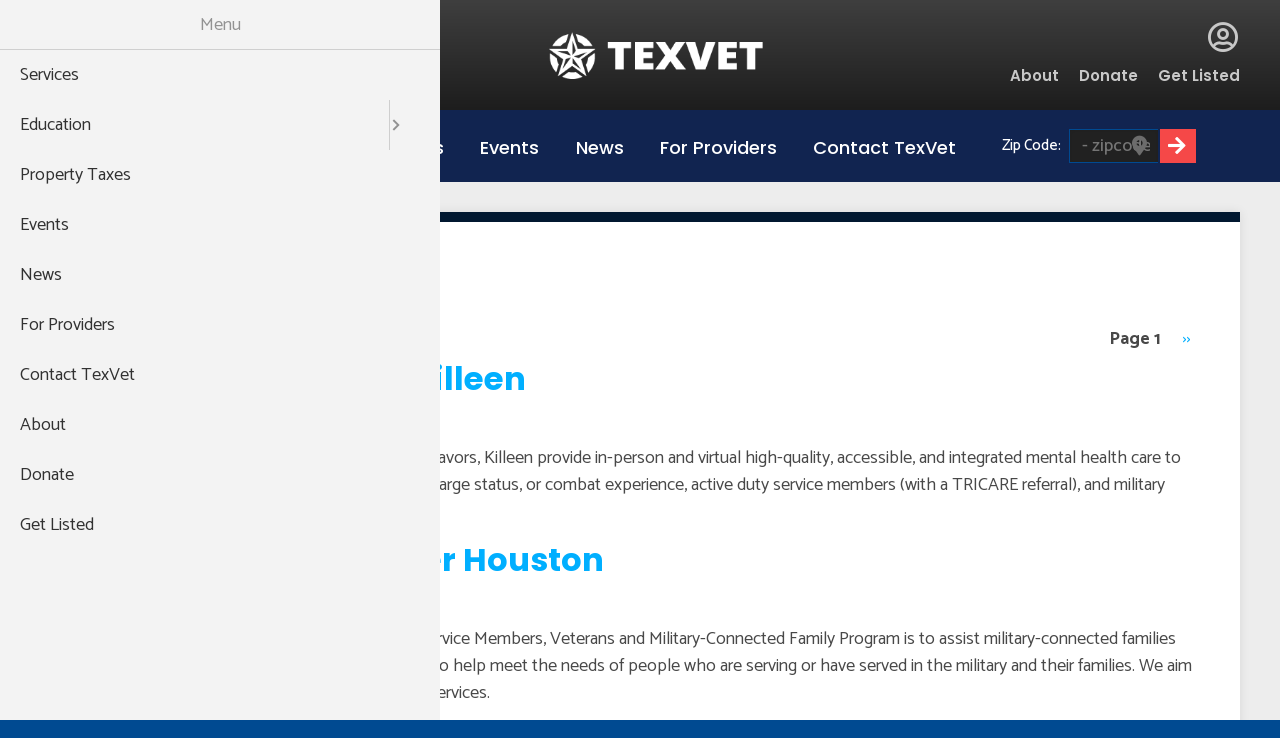

--- FILE ---
content_type: text/html; charset=UTF-8
request_url: https://texvet.org/taxonomy/term/527
body_size: 8705
content:
<!DOCTYPE html>
<html  lang="en" dir="ltr" prefix="og: https://ogp.me/ns#">
  <head>
    <script src="https://unpkg.com/leaflet@1.7.1/dist/leaflet.js" async=""></script>
    <meta charset="utf-8" />
<noscript><style>form.antibot * :not(.antibot-message) { display: none !important; }</style>
</noscript><script async src="https://www.googletagmanager.com/gtag/js?id=UA-52472546-1"></script>
<script>window.dataLayer = window.dataLayer || [];function gtag(){dataLayer.push(arguments)};gtag("js", new Date());gtag("set", "developer_id.dMDhkMT", true);gtag("config", "UA-52472546-1", {"groups":"default","linker":{"domains":["texvet.org","texvet.com"]},"page_placeholder":"PLACEHOLDER_page_path","allow_ad_personalization_signals":false});</script>
<meta property="og:image:url" content="https://texvet.org/sites/default/files/media/images/00A11D51-DE01-4623-90AE-1A7552C7E66E.png" />
<meta property="og:image:secure_url" content="https://texvet.org/sites/default/files/media/images/00A11D51-DE01-4623-90AE-1A7552C7E66E.png" />
<meta name="Generator" content="Drupal 10 (https://www.drupal.org)" />
<meta name="MobileOptimized" content="width" />
<meta name="HandheldFriendly" content="true" />
<meta name="viewport" content="width=device-width, initial-scale=1.0" />
<script>(function(){try{window.TXC_FIVE_CALLS_TOKEN="e56ea299a2f6948ac667b552";}catch(e){}})();</script>
<link rel="icon" href="/sites/default/files/txvtWhiteHorz_6.png" type="image/png" />
<link rel="alternate" type="application/rss+xml" title="Grimes" href="https://texvet.org/taxonomy/term/527/feed" />

    <title>Grimes | TexVet</title>
    <meta name="format-detection" content="telephone=no">
    <meta name="format-detection" content="date=no">
    <meta name="format-detection" content="address=no">
    <meta name="format-detection" content="email=no">
    <script type='text/javascript' src='https://platform-api.sharethis.com/js/sharethis.js#property=612943367e9cd40013e2cb00&product=sop' async='async'></script>
    <link rel="stylesheet" href="https://maxcdn.bootstrapcdn.com/font-awesome/4.5.0/css/font-awesome.min.css" media="all">
    <link href="https://fonts.googleapis.com/css?family=Open+Sans|Oswald" rel="stylesheet">    <link rel="preconnect" href="https://fonts.googleapis.com">
    <link rel="preconnect" href="https://fonts.gstatic.com" crossorigin>
    <link href="https://fonts.googleapis.com/css2?family=Catamaran:wght@100;200;300;400;500;600;700;800;900&family=Poppins:wght@100;200;300;400;500;600;700&display=swap" rel="stylesheet">
    <link rel="stylesheet" href="https://cdnjs.cloudflare.com/ajax/libs/font-awesome/6.5.1/css/all.min.css">
    <link rel="stylesheet" media="all" href="/sites/default/files/assets/css/css_W_69SDIVq6xSxNS6AV08qJwDAmmfSjcq2JoVU3f4m0M.css?delta=0&amp;language=en&amp;theme=txc_base&amp;include=[base64]" />
<link rel="stylesheet" media="all" href="https://use.fontawesome.com/releases/v5.13.1/css/all.css" />
<link rel="stylesheet" media="all" href="https://use.fontawesome.com/releases/v5.13.1/css/v4-shims.css" />
<link rel="stylesheet" media="all" href="/sites/default/files/assets/css/css_b5e9nMoI3gKhNYweLnrLIbBaHfE9XmJSIQd6Np2Np7s.css?delta=3&amp;language=en&amp;theme=txc_base&amp;include=[base64]" />
<link rel="stylesheet" media="all" href="/sites/default/files/assets/css/css_ylOGoluAVN-QcdcI6heV6QCqnbGHsIztfAMxkAkT6iw.css?delta=4&amp;language=en&amp;theme=txc_base&amp;include=[base64]" />
<link rel="stylesheet" media="all" href="https://unpkg.com/tippy.js@6/dist/tippy.css" />
<link rel="stylesheet" media="all" href="https://unpkg.com/tippy.js@6/animations/scale.css" />
<link rel="stylesheet" media="all" href="/sites/default/files/assets/css/css_GhaNx8PxqJMBgBNQb0fdqkGrXvrOC-ViPvcBkGXsniQ.css?delta=7&amp;language=en&amp;theme=txc_base&amp;include=[base64]" />
<link rel="stylesheet" media="print" href="/sites/default/files/assets/css/css_ocRjT4Vcw1_d13tYYO_mR6eJ8_mJB5mNAafxJuSeVMo.css?delta=8&amp;language=en&amp;theme=txc_base&amp;include=[base64]" />

    
  </head>
  <body class="section-taxonomy role-anonymous region_header region_nav region_content region_footer">
  <div id="page">
    <a href="#main-content" class="visually-hidden focusable skip-link">
      Skip to main content
    </a>
    
      <div class="dialog-off-canvas-main-canvas" data-off-canvas-main-canvas>
    

  

  <div class="fixed-header">
    
  <header id="header" >
    <div class="region-inner">
      <div id="block-veteranscrisisline" class="block block-block-content block-block-content8db3e419-1a78-401c-99a3-f99dd8e8886b">
  
    
      
            <div class="clearfix text-formatted field field--name-body field--type-text-with-summary field--label-hidden field__item"><p><a href="https://www.veteranscrisisline.net/">Veterans Crisis line</a></p>
<p><a href="tel:988">988</a><br><a href="https://www.veteranscrisisline.net/">THEN PRESS 1</a></p>
</div>
      
  </div>
<div id="block-logo" class="block block-block-content block-block-contentc32c4456-cb55-407f-a1f3-11a051072319">
  
    
      
            <div class="clearfix text-formatted field field--name-body field--type-text-with-summary field--label-hidden field__item"><p><a href="//texvet.org/"><span><span></span></span> <strong>TEXVET</strong></a></p>
</div>
      
  </div>
<nav role="navigation" aria-labelledby="block-globalmenu-menu" id="block-globalmenu" class="block block-menu navigation menu--global-menu">
            
  <h2 class="visually-hidden" id="block-globalmenu-menu">Global Menu</h2>
  

        
                <ul class="menu menu--level-1">
                    <li class="menu-item">
        <a href="/about-us" data-drupal-link-system-path="node/32">About</a>
              </li>
                <li class="menu-item">
        <a href="/donate" data-drupal-link-system-path="node/33">Donate</a>
              </li>
                <li class="menu-item">
        <a href="/get-listed" data-drupal-link-system-path="node/34">Get Listed</a>
              </li>
        </ul>
  


  </nav>
<div id="block-headerlogin" class="block block-block-content block-block-contenta68d5f5b-8a5d-4f0a-b1de-62f04e493b5c">
  
    
      
            <div class="clearfix text-formatted field field--name-body field--type-text-with-summary field--label-hidden field__item"><p><a href="//texvet.org/user/login">Login</a></p>
</div>
      
  </div>

    </div>  <!-- end .region-inner -->
  </header> <!-- end #header -->

    
  <div id="nav" >
    <div class="region-inner">
      <nav role="navigation" aria-labelledby="block-mainnavigation-menu" id="block-mainnavigation" class="block block-menu navigation menu--main">
            
  <h2 class="visually-hidden" id="block-mainnavigation-menu">Main navigation</h2>
  

        
                <ul class="menu menu--level-1">
                    <li class="menu-item">
        <a href="/services" data-drupal-link-system-path="node/51219">Services</a>
              </li>
                <li class="menu-item menu-item--expanded">
        <a href="/education" data-drupal-link-system-path="node/7">Education</a>
                                  <ul class="menu">
                    <li class="menu-item">
        <a href="https://hazlewood.tvc.texas.gov/students/Account/Login">Hazlewood Login</a>
              </li>
                <li class="menu-item">
        <a href="/resources/hazlewood-act-tvc" data-drupal-link-system-path="node/35537">Hazlewood Info</a>
              </li>
                <li class="menu-item">
        <a href="/education/hazelwood-universities" data-drupal-link-system-path="node/35739">Hazelwood Universities</a>
              </li>
        </ul>
  
              </li>
                <li class="menu-item">
        <a href="/property-tax" data-drupal-link-system-path="node/8">Property Taxes</a>
              </li>
                <li class="menu-item">
        <a href="/events" data-drupal-link-system-path="node/9">Events</a>
              </li>
                <li class="menu-item">
        <a href="/news">News</a>
              </li>
                <li class="menu-item">
        <a href="/providers" data-drupal-link-system-path="node/11">For Providers</a>
              </li>
                <li class="menu-item">
        <a href="/contact" data-drupal-link-system-path="node/35">Contact TexVet</a>
              </li>
        </ul>
  


  </nav>
<div id="block-responsivemenumobileicon" class="responsive-menu-toggle-wrapper responsive-menu-toggle block block-responsive-menu block-responsive-menu-toggle">
  
    
      <a id="toggle-icon" class="toggle responsive-menu-toggle-icon" title="Menu" href="#off-canvas">
  <span class="icon"></span><span class="label">Menu</span>
</a>
  </div>
<div id="block-navservicessearchbyzipcode" class="block block-block-content block-block-contenta703a839-9cf8-4ddc-b8c4-f02c687dc9da">
  
    
      
            <div class="clearfix text-formatted field field--name-body field--type-text-with-summary field--label-hidden field__item"><form method="get" action="//texvet.org/services" name="zipcode-search">
<span class="search_label">Zip Code:</span> <input type="number" value placeholder=" - zipcode -" name="zs"> <input type="button" value="Submit" title="Submit" class="button">
</form></div>
      
  </div>

    </div>  <!-- end .region-inner -->
  </div> <!-- end #nav -->

  </div>

  

  <div id="main">
    <div class="region-inner">
      <a id="main-content" tabindex="-1"></a>      
      
      
  <main id="content" >
    <div class="region-inner">
      <div data-drupal-messages-fallback class="hidden"></div>
<div id="block-pagetitle" class="block block-core block-page-title-block">
  
    
      
  <h1 class="page-title">Grimes</h1>


  </div>
<div id="block-mainpagecontent" class="block block-system block-system-main-block">
  
    
      <div class="views-element-container">
<div class="view view-taxonomy-term view-id-taxonomy_term view-display-id-page_1 js-view-dom-id-067d006c2d71d0ad9edfbe1efb3452582fea3f509a56669bd406dca496d5acaf">
  
    
      <div class="view-header">
      <div id="taxonomy-term-527" class="taxonomy-term vocabulary-all-texas-counties">
  
    
  <div class="content">
    
  </div>
</div>

    </div>
            <div class="pager-top" >
        <nav class="pager" role="navigation" aria-labelledby="pagination-heading">
    <h4 id="pagination-heading" class="pager__heading visually-hidden">Pagination</h4>
    <ul class="pager__items js-pager__items">
                    <li class="pager__item is-active">
          Page 1        </li>
                    <li class="pager__item pager__item--next">
          <a href="/taxonomy/term/527?page=1" title="Go to next page" rel="next">
            <span class="visually-hidden">Next page</span>
            <span aria-hidden="true">››</span>
          </a>
        </li>
          </ul>
  </nav>

    </div>
        <div class="view-content">
          <div class="views-row">
<article class="node node--type-listing node--view-mode-teaser">

  
      <h2>
      <a href="/resources/family-endeavors-killeen-killeen" rel="bookmark"><span class="field field--name-title field--type-string field--label-hidden">Family Endeavors - Killeen</span>
</a>
    </h2>
    

  
  <div class="node__content">
      <div class="node__links">
    <ul class="links inline"><li class="node-readmore"><a href="/resources/family-endeavors-killeen-killeen" rel="tag" title="Family Endeavors - Killeen" hreflang="en">Read more<span class="visually-hidden"> about Family Endeavors - Killeen</span></a></li></ul>  </div>

            <div class="clearfix text-formatted field field--name-body field--type-text-with-summary field--label-hidden field__item"><p>The Steven A. Cohen Military Family Clinic at Endeavors, Killeen provide in-person and virtual high-quality, accessible, and integrated mental health care to Veterans, regardless of role while in uniform, discharge status, or combat experience, active duty service members (with a TRICARE referral), and military families.</p></div>
      
  </div>

</article>
</div>
    <div class="views-row">
<article class="node node--type-listing node--view-mode-teaser">

  
      <h2>
      <a href="/resources/easter-seals-greater-houston-houston" rel="bookmark"><span class="field field--name-title field--type-string field--label-hidden">Easter Seals of Greater Houston</span>
</a>
    </h2>
    

  
  <div class="node__content">
      <div class="node__links">
    <ul class="links inline"><li class="node-readmore"><a href="/resources/easter-seals-greater-houston-houston" rel="tag" title="Easter Seals of Greater Houston" hreflang="en">Read more<span class="visually-hidden"> about Easter Seals of Greater Houston</span></a></li></ul>  </div>

            <div class="clearfix text-formatted field field--name-body field--type-text-with-summary field--label-hidden field__item"><p>The mission of Easter Seals Greater Houston's Service Members, Veterans and Military-Connected Family Program is to assist military-connected families with building the lives they want. Our staff wants to help meet the needs of people who are serving or have served in the military and their families. We aim to foster stability, wellness, and growth with our services.</p></div>
      
  </div>

</article>
</div>
    <div class="views-row">
<article class="node node--type-listing node--view-mode-teaser">

  
      <h2>
      <a href="/resources/castle-cares-community-ministries-warriors-refuge-west-columbia" rel="bookmark"><span class="field field--name-title field--type-string field--label-hidden">Castle Cares Community Ministries-Warrior&#039;s Refuge</span>
</a>
    </h2>
    

  
  <div class="node__content">
      <div class="node__links">
    <ul class="links inline"><li class="node-readmore"><a href="/resources/castle-cares-community-ministries-warriors-refuge-west-columbia" rel="tag" title="Castle Cares Community Ministries-Warrior&#039;s Refuge" hreflang="en">Read more<span class="visually-hidden"> about Castle Cares Community Ministries-Warrior&#039;s Refuge</span></a></li></ul>  </div>

            <div class="clearfix text-formatted field field--name-body field--type-text-with-summary field--label-hidden field__item"><h2>OUR MISSION</h2>
<p>Our mission is to end Veteran Homelessness in Texas and ultimately throughout America. We believe that since our veterans fought for us, it is our turn to fight for them. We do this by providing shelter, transitional living, case management, counseling, and vocational training, along with job placement. We have brought people in from all over the state of Texas and from several other states. Our goal is to help the men and women who fought for us, have a place to push the restart button on life</p></div>
      
  </div>

</article>
</div>
    <div class="views-row">
<article class="node node--type-listing node--view-mode-teaser">

  
      <h2>
      <a href="/resources/houston-regional-veterans-chamber" rel="bookmark"><span class="field field--name-title field--type-string field--label-hidden">Houston Regional Veterans Chamber</span>
</a>
    </h2>
    

  
  <div class="node__content">
      <div class="node__links">
    <ul class="links inline"><li class="node-readmore"><a href="/resources/houston-regional-veterans-chamber" rel="tag" title="Houston Regional Veterans Chamber" hreflang="en">Read more<span class="visually-hidden"> about Houston Regional Veterans Chamber</span></a></li></ul>  </div>

            <div class="clearfix text-formatted field field--name-body field--type-text-with-summary field--label-hidden field__item"><p>The Houston Regional US Veterans Chamber of Commerce ( HVC ) supports the growth and development of Veteran owned, Veteran service organizations &amp; patriot businesses through advocacy, collaboration, and business education in the Houston Region to achieve their own economic success and build a better community together.<br><br>
&nbsp;&nbsp;&nbsp;<br><br>
&nbsp;&nbsp;&nbsp;Through Business &amp; Leadership Education programs, Community Awareness events, resource hub, Veterans Designation program, Networking, Veteran Business EXPO's. Leadership Speaker Series.<br><br></p></div>
      
  </div>

</article>
</div>
    <div class="views-row">
<article class="node node--type-cvso node--view-mode-teaser">

  
      <h2>
      <a href="/node/43796" rel="bookmark"><span class="field field--name-title field--type-string field--label-hidden">428</span>
</a>
    </h2>
    

  
  <div class="node__content">
      <div class="node__links">
    <ul class="links inline"><li class="node-readmore"><a href="/node/43796" rel="tag" title="428" hreflang="en">Read more<span class="visually-hidden"> about 428</span></a></li></ul>  </div>

  </div>

</article>
</div>
    <div class="views-row">
<article class="node node--type-listing node--view-mode-teaser">

  
      <h2>
      <a href="/resources/tvlp-texas-veterans-leadership-program" rel="bookmark"><span class="field field--name-title field--type-string field--label-hidden">TVLP - Texas Veterans Leadership Program</span>
</a>
    </h2>
    

  
  <div class="node__content">
      <div class="node__links">
    <ul class="links inline"><li class="node-readmore"><a href="/resources/tvlp-texas-veterans-leadership-program" rel="tag" title="TVLP - Texas Veterans Leadership Program" hreflang="en">Read more<span class="visually-hidden"> about TVLP - Texas Veterans Leadership Program</span></a></li></ul>  </div>

            <div class="clearfix text-formatted field field--name-body field--type-text-with-summary field--label-hidden field__item"><p>Individual job search from veterans for veterans&nbsp;and resume help for IAV</p>
</div>
      
  </div>

</article>
</div>
    <div class="views-row">
<article class="node node--type-listing node--view-mode-teaser">

  
      <h2>
      <a href="/resources/tvlp-texas-veterans-leadership-program" rel="bookmark"><span class="field field--name-title field--type-string field--label-hidden">TVLP - Texas Veterans Leadership Program</span>
</a>
    </h2>
    

  
  <div class="node__content">
      <div class="node__links">
    <ul class="links inline"><li class="node-readmore"><a href="/resources/tvlp-texas-veterans-leadership-program" rel="tag" title="TVLP - Texas Veterans Leadership Program" hreflang="en">Read more<span class="visually-hidden"> about TVLP - Texas Veterans Leadership Program</span></a></li></ul>  </div>

            <div class="clearfix text-formatted field field--name-body field--type-text-with-summary field--label-hidden field__item"><p>Individual job search from veterans for veterans&nbsp;and resume help for IAV</p>
</div>
      
  </div>

</article>
</div>
    <div class="views-row">
<article class="node node--type-listing node--view-mode-teaser">

  
      <h2>
      <a href="/resources/texas-veterans-commission-tvc-education" rel="bookmark"><span class="field field--name-title field--type-string field--label-hidden">Texas Veterans Commission (TVC) Education</span>
</a>
    </h2>
    

  
  <div class="node__content">
      <div class="node__links">
    <ul class="links inline"><li class="node-readmore"><a href="/resources/texas-veterans-commission-tvc-education" rel="tag" title="Texas Veterans Commission (TVC) Education" hreflang="en">Read more<span class="visually-hidden"> about Texas Veterans Commission (TVC) Education</span></a></li></ul>  </div>

            <div class="clearfix text-formatted field field--name-body field--type-text-with-summary field--label-hidden field__item"><p>Administers Hazlewood act, assists veterans with educational opportunities</p>
</div>
      
  </div>

</article>
</div>
    <div class="views-row">
<article class="node node--type-listing node--view-mode-teaser">

  
      <h2>
      <a href="/resources/bring-everyone-zone" rel="bookmark"><span class="field field--name-title field--type-string field--label-hidden">Bring Everyone In The Zone</span>
</a>
    </h2>
    

  
  <div class="node__content">
      <div class="node__links">
    <ul class="links inline"><li class="node-readmore"><a href="/resources/bring-everyone-zone" rel="tag" title="Bring Everyone In The Zone" hreflang="en">Read more<span class="visually-hidden"> about Bring Everyone In The Zone</span></a></li></ul>  </div>

            <div class="clearfix text-formatted field field--name-body field--type-text-with-summary field--label-hidden field__item"><p>Training to become a peer for military veterans. Financial Assistance Available</p>
</div>
      
  </div>

</article>
</div>
    <div class="views-row">
<article class="node node--type-listing node--view-mode-teaser">

  
      <h2>
      <a href="/resources/mhmr-authority-brazos-valley" rel="bookmark"><span class="field field--name-title field--type-string field--label-hidden">MHMR Authority of Brazos Valley</span>
</a>
    </h2>
    

  
  <div class="node__content">
      <div class="node__links">
    <ul class="links inline"><li class="node-readmore"><a href="/resources/mhmr-authority-brazos-valley" rel="tag" title="MHMR Authority of Brazos Valley" hreflang="en">Read more<span class="visually-hidden"> about MHMR Authority of Brazos Valley</span></a></li></ul>  </div>

            <div class="clearfix text-formatted field field--name-body field--type-text-with-summary field--label-hidden field__item"><p>Regional MHMR: Hub for MVPN. Provides Mental Health Services, Counseling, Medications, and Coping Skills for Veterans, Military, and all who qualify financially.</p>
</div>
      
  </div>

</article>
</div>

    </div>
  
      <div class="pager-bottom" >
        <nav class="pager" role="navigation" aria-labelledby="pagination-heading--2">
    <h4 id="pagination-heading--2" class="pager__heading visually-hidden">Pagination</h4>
    <ul class="pager__items js-pager__items">
                    <li class="pager__item is-active">
          Page 1        </li>
                    <li class="pager__item pager__item--next">
          <a href="/taxonomy/term/527?page=1" title="Go to next page" rel="next">
            <span class="visually-hidden">Next page</span>
            <span aria-hidden="true">››</span>
          </a>
        </li>
          </ul>
  </nav>

    </div>
              <div class="feed-icons">
      <a href="https://texvet.org/taxonomy/term/527/feed" class="feed-icon">
  Subscribe to Grimes
</a>

    </div>
  </div>
</div>

  </div>

    </div>  <!-- end .region-inner -->
  </main> <!-- end #content -->

       
      
      </div>
    </div> <!-- end .region-inner -->
  </div> <!-- end #page -->
  
      
  
  
  <footer id="footer" >
    <div class="region-inner">
      <div id="block-poweredby" class="block block-block-content block-block-contentbd9feff4-30e6-4cf1-93f7-5a02fa598981">
  
    
      
            <div class="clearfix text-formatted field field--name-body field--type-text-with-summary field--label-hidden field__item"><div>
</div>
</div>
      
  </div>
<div id="block-texvetfooter" class="block block-block-content block-block-content49de395a-118e-40c7-a70e-b8d9db1b6e69">
  
    
      
            <div class="clearfix text-formatted field field--name-body field--type-text-with-summary field--label-hidden field__item"><div data-align="center" data-embed-button="add_select_image" data-entity-embed-display="entity_reference:media_thumbnail" data-entity-embed-display-settings="{&quot;link_url&quot;:&quot;internal:\/&quot;,&quot;link_url_target&quot;:0,&quot;image_style&quot;:&quot;&quot;,&quot;image_link&quot;:&quot;&quot;}" data-entity-type="media" data-entity-uuid="1aa20ce3-a926-4ec8-ac24-532e7594459b" data-langcode="en" class="embedded-entity">  <img loading="lazy" src="/sites/default/files/media/images/b82bb8e3fa03c36d57158d8ebd5e2eff78804f6e.png" width="301" height="66" alt="texvet logo">

</div>


<ul class="footer-social-icons">
	<li><a href="https://www.facebook.com/TexVet/" class="ext-exlude" target="_blank"><span class="fontawesome-icon-inline"><span class="fa-facebook-square fab"></span>&nbsp;</span></a></li>
	<li><a href="https://twitter.com/texvet" class="ext-exlude" target="_blank"><span class="fontawesome-icon-inline"><span class="fa-twitter fab"></span>&nbsp;</span></a></li>
</ul>
</div>
      
  </div>
<div id="block-login" class="block block-block-content block-block-contente94c5549-facc-4c42-9b67-ef4cd64cfb1d">
  
    
      
            <div class="clearfix text-formatted field field--name-body field--type-text-with-summary field--label-hidden field__item"><p><a href="//texvet.org/user/login">Login</a></p>
</div>
      
  </div>
<div id="block-copyright" class="block block-block-content block-block-contente48d8cdd-4d4b-49be-962c-dcfce4429a95">
  
    
      
            <div class="clearfix text-formatted field field--name-body field--type-text-with-summary field--label-hidden field__item"><p class="text-align-center">©<script>document.write(new Date().getFullYear())</script> TEXVET. All Rights Reserved. <a href="https://texascreative.com/">Website by Texas Creative.</a> | <a href="//texvet.org/user/login">Admin Login</a></p>
</div>
      
  </div>

    </div>  <!-- end .region-inner -->
  </footer> <!-- end #footer -->


  </div>

    <div class="off-canvas-wrapper"><div id="off-canvas">
              <ul>
                    <li class="menu-item--d6c3e0b2-6872-49a9-9e95-a2b4093a576f menu-name--main">
        <a href="/services" data-drupal-link-system-path="node/51219">Services</a>
              </li>
                <li class="menu-item--ccc8cb58-a1f8-454b-878d-bc4a6ff40a7a menu-name--main">
        <a href="/education" data-drupal-link-system-path="node/7">Education</a>
                                <ul>
                    <li class="menu-item--_ef7fa22-3539-43e8-b277-5e3d08d4466b menu-name--main">
        <a href="https://hazlewood.tvc.texas.gov/students/Account/Login">Hazlewood Login</a>
              </li>
                <li class="menu-item--ad23c18d-1fe0-4964-8a9e-3c644e88db50 menu-name--main">
        <a href="/resources/hazlewood-act-tvc" data-drupal-link-system-path="node/35537">Hazlewood Info</a>
              </li>
                <li class="menu-item--_1fef391-c300-4bcb-9c97-ec0ad31369f3 menu-name--main">
        <a href="/education/hazelwood-universities" data-drupal-link-system-path="node/35739">Hazelwood Universities</a>
              </li>
        </ul>
  
              </li>
                <li class="menu-item--_4861092-f27e-4f4e-8764-790a0650a84d menu-name--main">
        <a href="/property-tax" data-drupal-link-system-path="node/8">Property Taxes</a>
              </li>
                <li class="menu-item--_a69ada9-7542-4c89-ba38-db6985c700ff menu-name--main">
        <a href="/events" data-drupal-link-system-path="node/9">Events</a>
              </li>
                <li class="menu-item--_cf05115-5088-45d7-bfda-f53baadfd563 menu-name--main">
        <a href="/news">News</a>
              </li>
                <li class="menu-item--_a361d7a-5e9f-4740-85b6-38bc22f1eae4 menu-name--main">
        <a href="/providers" data-drupal-link-system-path="node/11">For Providers</a>
              </li>
                <li class="menu-item--_198d37d-e403-4897-8535-c44945c52c49 menu-name--main">
        <a href="/contact" data-drupal-link-system-path="node/35">Contact TexVet</a>
              </li>
                <li class="menu-item--_69e65ac-404c-4bc2-a39c-d12a0fc046f3 menu-name--global-menu">
        <a href="/about-us" data-drupal-link-system-path="node/32">About</a>
              </li>
                <li class="menu-item--da36a844-0c37-4a61-a4db-8e89c626618f menu-name--global-menu">
        <a href="/donate" data-drupal-link-system-path="node/33">Donate</a>
              </li>
                <li class="menu-item--e9ea5fc7-9d5c-4c08-8008-b650d63ff0d0 menu-name--global-menu">
        <a href="/get-listed" data-drupal-link-system-path="node/34">Get Listed</a>
              </li>
        </ul>
  

</div></div><link rel='stylesheet' href='//fonts.googleapis.com/css?family=Open+Sans|Oswald' >
  </div>
  <script type="application/json" data-drupal-selector="drupal-settings-json">{"path":{"baseUrl":"\/","pathPrefix":"","currentPath":"taxonomy\/term\/527","currentPathIsAdmin":false,"isFront":false,"currentLanguage":"en"},"pluralDelimiter":"\u0003","suppressDeprecationErrors":true,"responsive_menu":{"position":"left","theme":"theme-white","pagedim":"pagedim","modifyViewport":true,"use_bootstrap":false,"breakpoint":"all and (min-width: 920px)","drag":false},"google_analytics":{"account":"UA-52472546-1","trackOutbound":true,"trackMailto":true,"trackTel":true,"trackDownload":true,"trackDownloadExtensions":"7z|aac|arc|arj|asf|asx|avi|bin|csv|doc(x|m)?|dot(x|m)?|exe|flv|gif|gz|gzip|hqx|jar|jpe?g|js|mp(2|3|4|e?g)|mov(ie)?|msi|msp|pdf|phps|png|ppt(x|m)?|pot(x|m)?|pps(x|m)?|ppam|sld(x|m)?|thmx|qtm?|ra(m|r)?|sea|sit|tar|tgz|torrent|txt|wav|wma|wmv|wpd|xls(x|m|b)?|xlt(x|m)|xlam|xml|z|zip","trackColorbox":true,"trackDomainMode":2,"trackCrossDomains":["texvet.org","texvet.com"]},"txc":{"fiveCallsToken":"e56ea299a2f6948ac667b552"},"data":{"extlink":{"extTarget":true,"extTargetAppendNewWindowDisplay":true,"extTargetAppendNewWindowLabel":"(opens in a new window)","extTargetNoOverride":false,"extNofollow":false,"extTitleNoOverride":false,"extNoreferrer":false,"extFollowNoOverride":false,"extClass":"ext","extLabel":"(link is external)","extImgClass":false,"extSubdomains":true,"extExclude":"","extInclude":"(\\.pdf$)|(\\.docx$)|(\\.xlsx$)|(\\.pptx$)|(\\.doc$)|(\\.xls$)|(\\.ppt$)|(\\.zip$)","extCssExclude":".ext-exlude","extCssInclude":"","extCssExplicit":"","extAlert":false,"extAlertText":"This link will take you to an external web site. We are not responsible for their content.","extHideIcons":false,"mailtoClass":"0","telClass":"","mailtoLabel":"(link sends email)","telLabel":"(link is a phone number)","extUseFontAwesome":false,"extIconPlacement":"append","extPreventOrphan":false,"extFaLinkClasses":"fa fa-external-link","extFaMailtoClasses":"fa fa-envelope-o","extAdditionalLinkClasses":"","extAdditionalMailtoClasses":"","extAdditionalTelClasses":"","extFaTelClasses":"fa fa-phone","allowedDomains":[],"extExcludeNoreferrer":""}},"user":{"uid":0,"permissionsHash":"cb4775315f9d2c4f0f6be4c1a4436db6a798ba49af093db765462745d35ab346"}}</script>
<script src="/core/assets/vendor/jquery/jquery.min.js?v=3.7.1"></script>
<script src="/core/assets/vendor/once/once.min.js?v=1.0.1"></script>
<script src="/core/misc/drupalSettingsLoader.js?v=10.5.6"></script>
<script src="/core/misc/drupal.js?v=10.5.6"></script>
<script src="/core/misc/drupal.init.js?v=10.5.6"></script>
<script src="/modules/contrib/jquery_ui/assets/vendor/jquery.ui/ui/version-min.js?v=1.13.2"></script>
<script src="/modules/contrib/jquery_ui/assets/vendor/jquery.ui/ui/keycode-min.js?v=1.13.2"></script>
<script src="/modules/contrib/jquery_ui/assets/vendor/jquery.ui/ui/safe-active-element-min.js?v=1.13.2"></script>
<script src="/modules/contrib/jquery_ui/assets/vendor/jquery.ui/ui/unique-id-min.js?v=1.13.2"></script>
<script src="/modules/contrib/jquery_ui/assets/vendor/jquery.ui/ui/widget-min.js?v=1.13.2"></script>
<script src="/modules/contrib/jquery_ui/assets/vendor/jquery.ui/ui/widgets/tabs-min.js?v=1.13.2"></script>
<script src="/modules/contrib/extlink/js/extlink.js?t8ebn0"></script>
<script src="/modules/contrib/google_analytics/js/google_analytics.js?v=10.5.6"></script>
<script src="/libraries/mmenu/dist/mmenu.js?v=10.5.6"></script>
<script src="/modules/contrib/responsive_menu/js/responsive_menu.config.js?v=10.5.6"></script>
<script src="https://unpkg.com/@popperjs/core@2/dist/umd/popper.min.js"></script>
<script src="https://unpkg.com/tippy.js@6/dist/tippy.umd.min.js"></script>
<script src="/libraries/fitvids/jquery.fitvids.js?v=1.x"></script>
<script src="/libraries/jquery.hoverintent/jquery.hoverIntent.js?v=1.x"></script>
<script src="/libraries/jquery.doubletaptogo/src/js/jquery.dcd.doubletaptogo.js?v=1.x"></script>
<script src="/themes/custom/txc_base/js/script.js?v=1.x"></script>
<script src="/themes/custom/txc_base/js/bookmark-scripts.js?v=1.x"></script>

    </body>
</html>


--- FILE ---
content_type: text/javascript
request_url: https://texvet.org/themes/custom/txc_base/js/bookmark-scripts.js?v=1.x
body_size: 2702
content:
/**
 * @file
 * A JavaScript file for the theme.
 */


// JavaScript should be made compatible with libraries other than jQuery by
// wrapping it with an "anonymous closure". See:
// - https://drupal.org/node/1446420
// - http://www.adequatelygood.com/2010/3/JavaScript-Module-Pattern-In-Depth


(function (Drupal, $ ) {

  var interval_user_block_finder = [];

  // To understand behaviors, see https://drupal.org/node/756722#behaviors
  Drupal.behaviors.txc_bookmark = {

    attach: function(context, settings) {

      // var getParameterByName = Drupal.behaviors.txc_base.getParameterByName;
      // var getformValues = Drupal.behaviors.txc_base.getformValues;
      // var ObjectLength = Drupal.behaviors.txc_base.ObjectLength;
      // $('body:eq(0)').once('txc_bookmark').each(function(){ 
      // }); 

    },

    buildBookMarkForm: function(type, id = false, title = "", func = false ) {
      var addBookmarkFormfuncs = Drupal.behaviors.txc_bookmark.addBookmarkFormfuncs;
      var getbookmarkform = Drupal.behaviors.txc_bookmark.getbookmarkform;
      var getConfirmDeleteForm = Drupal.behaviors.txc_bookmark.getConfirmDeleteForm;
      var applyConfirmDeleteFormFuncs = Drupal.behaviors.txc_bookmark.applyConfirmDeleteFormFuncs;
      var bookmarkProcess = Drupal.behaviors.txc_bookmark.bookmarkProcess;
      var timer = 0;
      if ( $("#bookmark-console").length == 0 ) {
        $('body').append("<div id='bookmark-console-background' ><div id='bookmark-console'><div class='bookmark-console-inner' >");
        timer = 500;
      } 
      window.setTimeout( function() {
        var bkm_cnsl = $("#bookmark-console");

        if( bkm_cnsl != undefined ) {
          
          var bkm_cnsl_inr = bkm_cnsl.find(' > .bookmark-console-inner');
          switch (type) {
            case "new_undefined":
              var form = getbookmarkform(false,'','','');
              bkm_cnsl_inr.html(form);
              addBookmarkFormfuncs('new',func);
              break;
            case "edit_bookmark":
              bookmarkProcess('get',id,"","","",function(){
                if( arguments[0].length == 1 ) {
                  var bookmark = arguments[0][0];
                  var link = JSON.parse( bookmark["field_link"]);
                  var form = getbookmarkform(id,link['url'],link['title'],bookmark['field_description']);
                  bkm_cnsl_inr.html(form);
                  addBookmarkFormfuncs('edit',func);
                }
              },func);
              break;
            case "remove_bookmark":
              var form = getConfirmDeleteForm(id,title);
              bkm_cnsl_inr.html(form);
              applyConfirmDeleteFormFuncs(id,func);
              break;
            default:
              process = false;
          }
          
        } else {
          console.log("bookmark-console dom element now found");
        }
      }, timer, type);
    },

    getbookmarkform: function(id = false, link = "" ,title = "", desc = "" ) {
      var decodeHtml = Drupal.behaviors.txc_base.decodeHtml;
      var form = '<form id="book-mark-console-form" > \
        <label class="required" >URL</label> \
        <input type="text" class="bkmrk-l-field" name="bkm-l" required value="'+link.replace("^^","&")+'" placeholder="https://website.com" /> \
        <label   >Link title</label> (optional) \
        <input type="text" class="bkmrk-t-field" name="bkm-t" value="'+title+'" placeholder="Title" /> \
        <label>Quick Description</label> (optional) \
        <textarea rows="2" class="bkmrk-d-field" name="bkm-d" placeholder="Quick description about this sbookmark." >'+decodeHtml(desc)+'</textarea> \
        <div class="action_links" > \
        <input type="submit" name="cancel" class="bkmrk-c-field" value="Cancel" /> <button type="button" name="submit" class="bkmrk-s-field" value="Save" >Save</button>  \
        </div> \
        ' + ((id != false &  !isNaN(id) ) ? '<input type="hidden" name="bkm-id" value="'+id+'"/>' : '') + ' \
      </form>'; 
      return form; 
    },

    getConfirmDeleteForm: function(id,title) {
      var form = '<form id="book-mark-console-form" class="delete-confirm-form" > \
        <h3>Are you sure you want to delete this bookmark?</h3> \
        <div calss="book-mark-title" >'+title+'</div> \
        <div class="action_links" > \
        <input type="submit" name="cancel" class="bkmrk-c-field" value="Cancel" /> <button type="button" name="submit" class="bkmrk-s-field" value="Save" >Delete</button> \
        </div> \
        ' + ((id != false &  !isNaN(id) ) ? '<input type="hidden" name="bkm-id" value="'+id+'"/>' : '') + ' \
      </form>'; 
      return form; 
    },

    addBookmarkFormfuncs: function(type, func = false) {

      var getformValues = Drupal.behaviors.txc_base.getformValues;
      var validURL = Drupal.behaviors.txc_bookmark.validURL;
      var bookmarkProcess = Drupal.behaviors.txc_bookmark.bookmarkProcess;
      var clearBookmarkform = Drupal.behaviors.txc_bookmark.clearBookmarkform;
      var bkm_form_bkg = "#bookmark-console-background";
      var bkm_console = "#bookmark-console";
      var bkm_form = "form#book-mark-console-form";

      $(bkm_form_bkg).addClass("active");

      $(bkm_form).each( function(){
        $(this).on("submit",function(e){
          e.preventDefault();
          return false;    
        });
        $(this).find('input').on("keydown", function (e) {
          // console.log(e.keyCode);
          if (e.keyCode == 13) {
              e.preventDefault();
              $(bkm_form).find("button.bkmrk-s-field").trigger("click");
              return false;
          }
          // return false;
        });
        $(this).find("button.bkmrk-s-field").on("click",function(e){
          e.preventDefault();
          var required = $(bkm_form).find(":required:invalid");
          if( required.length > 0) {
            required.each(function(){
              $(this).addClass("required-filed-invalid");
            });
          } else {
            var submited_values = getformValues(bkm_form);
            var validlink = validURL(submited_values["bkm-l"]['value']);
            var id = (submited_values['bkm-id'] != undefined) ? submited_values['bkm-id']['value'] : false;
            if( validlink == false ) {
              $(bkm_form).find("input.bkmrk-l-field").addClass("required-filed-invalid")
              .before("<div class='required-info' >It appears the URL proveded is not a valid url</div>");
            } else {
              bookmarkProcess(type,id, encodeURI(submited_values['bkm-l']['value'].replace("&","^^")), submited_values["bkm-t"]['value'], submited_values["bkm-d"]['value'],func);
            }
          }
        });
        $(this).find("input.bkmrk-c-field").on("click",function(e){
          e.preventDefault();
          clearBookmarkform();
        });
      });

    },
    
    applyConfirmDeleteFormFuncs: function(id, func = false) {
      var getformValues = Drupal.behaviors.txc_base.getformValues;
      var validURL = Drupal.behaviors.txc_bookmark.validURL;
      var bookmarkProcess = Drupal.behaviors.txc_bookmark.bookmarkProcess;
      var clearBookmarkform = Drupal.behaviors.txc_bookmark.clearBookmarkform;
      var bkm_form_bkg = "#bookmark-console-background";
      var bkm_console = "#bookmark-console";
      var bkm_form = "form#book-mark-console-form";

      $(bkm_form_bkg).addClass("active");

      $(bkm_form).each( function(){
        $(this).on("submit",function(e){
          e.preventDefault();
          return false;    
        });
        $(this).find("button.bkmrk-s-field").on("click",function(e){
          e.preventDefault();
          bookmarkProcess('delete',id,"","","",func);
        });
        $(this).find("input.bkmrk-c-field").on("click",function(e){
          e.preventDefault();
          clearBookmarkform(); 
        });
      });

    },

    bookmarkProcess: function(type,id,link,title,desc,func = false) {
      var clearBookmarkform = Drupal.behaviors.txc_bookmark.clearBookmarkform;
      var bkm_form_bkg = "#bookmark-console-background";
      var bkm_console = "#bookmark-console";
      var bkm_form = "form#book-mark-console-form";
      id = ( !isNaN(id) ) ? id : '' ;
      link = ((typeof link) == "string") ? link : '';
      title = ((typeof title) == "string") ? title : '';
      desk = ((typeof desk) == "string") ? desc : '';
      var process = false;

      switch (type) {
        case "new":
          query = "l=" + link + "&t=" + title + "&d=" + desc;
          ajaxUrl = "/admin/txc-bookmarks/add?" + query;
          process = true;
          break;
        case "edit":
          query = "l=" + link + "&t=" + title + "&d=" + desc;
          ajaxUrl = "/admin/txc-bookmarks/edit/"+id+"?" + query;
          process = true;
          break;
        case 'delete':
          ajaxUrl = "/admin/txc-bookmarks/delete/" + id;
          process = true;
          break;
        case 'get':
          ajaxUrl = "/user/data/quick-links?bmk-id=" + id; 
          process = true;
          break;
        case 'Papayas':
          console.log('Mangoes and papayas are $2.79 a pound.');
          break;
        default:
          process = false;
      }
      if ( process ) {
        $.ajax({
          async: true,
          url: ajaxUrl,
          dataType: 'json',
          success: function(data) {
            if(func == false) { 
              clearBookmarkform();
            } else {
              func(data); // -- run custom function if present:
            }
          }
          , error : function(){
            alert("There was an error submitting bookmark data"); 
          }
        },func);
      } else {
        clearBookmarkform();
      }

    },

    clearBookmarkform: function() {
      var bkm_form_bkg = "#bookmark-console-background";
      var bkm_form = "form#book-mark-console-form";
      $(bkm_form_bkg).removeClass("active");
      $(bkm_form).remove();
    },

    addNewBookMark: function(link,func = false) {
      var buildBookMarkForm = Drupal.behaviors.txc_bookmark.buildBookMarkForm;
      if (link == false) {
        buildBookMarkForm("new_undefined", false, "", func);   
      };
    },
    // buildBookMarkForm(type, id = false, link = "", title = "", desc = "", func = false )
    editBookMark: function(id ,func = false) { 
      var buildBookMarkForm = Drupal.behaviors.txc_bookmark.buildBookMarkForm;    
      buildBookMarkForm("edit_bookmark", id, "", func);
    },
    
    removeBookMark: function(id = false, title = false, func = false) {
      var buildBookMarkForm = Drupal.behaviors.txc_bookmark.buildBookMarkForm;
      if( id != false && !isNaN(id) ) { 
        buildBookMarkForm("remove_bookmark", id , title, func);
      }
    },

    validURL: function(_string) {
      let url_string; 
      try {
        url_string = new URL(_string);
      } catch (_) {
        return false;  
      }
      return url_string.protocol === "http:" || url_string.protocol === "https:" ;
    },


  };

  

})(Drupal, jQuery); 


--- FILE ---
content_type: text/javascript
request_url: https://texvet.org/themes/custom/txc_base/js/script.js?v=1.x
body_size: 6662
content:
/**
 * @file
 * A JavaScript file for the theme.
 */

// const { NULL } = require("node-sass");

// JavaScript should be made compatible with libraries other than jQuery by
// wrapping it with an "anonymous closure". See:
// - https://drupal.org/node/1446420
// - http://www.adequatelygood.com/2010/3/JavaScript-Module-Pattern-In-Depth

(function (Drupal, $) {
  var on_element_ready_interval = [];

  // To understand behaviors, see https://drupal.org/node/756722#behaviors
  Drupal.behaviors.txc_base = {
    attach: function (context, settings) {
      //-- get query parameters with js
      var getParameterByName = Drupal.behaviors.txc_base.getParameterByName;
      var getformValues = Drupal.behaviors.txc_base.getformValues;
      var ObjectLength = Drupal.behaviors.txc_base.ObjectLength;
      var setCookie = Drupal.behaviors.txc_base.setCookie;
      var getCookie = Drupal.behaviors.txc_base.getCookie;
      var clearCookie = Drupal.behaviors.txc_base.clearCookie;
      var getuser_zipcode_location = Drupal.behaviors.txc_base.getuser_zipcode_location;
      var on_element_ready = Drupal.behaviors.txc_base.on_element_ready;
      var renderSuggestionsField = Drupal.behaviors.txc_base.renderSuggestionsField;

      $(once("txc_base", "body", context))
        .eq(0)
        .each(function () {
          // --------------- top generic SEARCH form ------------------
          $("#search-block-form:eq(0)").on("submit", function () {
            var form_values = getformValues(this);
            if (
              form_values["keys"] == undefined ||
              form_values["keys"]["value"] == ""
            ) {
              $(this).find("#edit-keys").toggleClass("open");
            } else {
              return true;
            }
            return false;
          });

          // ---------------------- ZIPCODE Form ------------------
          var zform = $("#zipcode-search:eq(0)");
          zform.addClass("open");
          
          var paremzs = getParameterByName("zs");
          if (paremzs != "") {
            var zipcodesearh_cookie = paremzs;
            setCookie("zcv", paremzs, 1);
          } else {
            var zipcodesearh_cookie = getCookie("zcv");
          }
          
          var paremzst = getParameterByName("search_type");
          if (paremzst != "") {
            var zipcodesearh_cookie = paremzst;
            setCookie("zcvt", paremzst, 1);
          } else {
            var zipcodesearh_type_cookie = getCookie("zcvt");
          }

          var user_location_zip_cookie = getCookie("uzcv") != "" ? getCookie("uzcv") : zipcodesearh_cookie;

          zform.append(
            "<div class='zip-tooltip' >Please enter your zipcode</div>"
          );

          // console.log( [user_location_zip_cookie,zipcodesearh_cookie]);

          // - Get zipcode form search ready:
          if (
            user_location_zip_cookie == "" ||
            user_location_zip_cookie == undefined ||
            user_location_zip_cookie == "undefined"
          ) {
            // <-- get user zipcode if not in cookies yet..

            zform.find(".zip-tooltip").addClass("show");
            window.setTimeout(
              function () {
                zform.find(".zip-tooltip").removeClass("show");
              },
              5000,
              zform
            );
          } else if (
            zipcodesearh_cookie !== undefined &&
            zipcodesearh_cookie !== "" &&
            zipcodesearh_cookie != "undefined"
          ) {
            zform.find('input[name="zs"]').val(zipcodesearh_cookie);
            zform.find('input[name="search_type"]').val(zipcodesearh_type_cookie);
            setCookie("zcv", zipcodesearh_cookie, 30);
          } else {
            zform.find('input[name="zs"]').val(user_location_zip_cookie);
            setCookie("zcv", user_location_zip_cookie, 30);
          }

          // -- zipcode location form:
          zform.on("submit", function () {
            var form_values = getformValues(this);
            if (
              form_values["zs"] == undefined ||
              form_values["zs"]["value"] == ""
            ) {
              zform.find(".zip-tooltip").addClass("show");
              window.setTimeout(
                function () {
                  zform.find(".zip-tooltip").removeClass("show");
                },
                5000,
                zform
              );
              return false;
            } else {
              let zipcode = form_values["zs"]["value"];
              let saveNew = false;
              if (zipcodesearh_cookie != "") {
                saveNew = true;
              } else {
                let isnum = /^\d+$/.test(zipcode);
                saveNew = isnum;
              }
              if (saveNew) {
                setCookie("zcv", zipcode, 30);
                zipcodesearh_cookie = zipcode;
                return true;
              }
              return false;
            }
          });
          // ---- dupgrade - auto fix: $('#zipcode-search input[value="Submit"]').once('txc_base').on("click",function(){
          $(
            once("txc_base", '#zipcode-search input[value="Submit"]', context)
          ).on("click", function () {
            // auto fix: dupgrade
            zform.trigger("submit");
          });
        })
        .find("#edit-keys")
        .attr("placeholder", " - keyword - ");

      // SVG Replace <img> with <svg>
      $(context)
        .find("img[src$='.svg']")
        .each(function () {
          var $img = $(this);
          var imgID = $img.attr("id");
          var imgClass = $img.attr("class");
          var imgURL = $img.attr("src");
          var imgParent = $img.parent();
          $.get(
            imgURL,
            function (data) {
              var $svg = $(data).find("svg");
              if (typeof imgID !== "undefined") $svg = $svg.attr("id", imgID);
              if (typeof imgClass !== "undefined")
                $svg = $svg.attr("class", imgClass + " replaced-svg");
              $svg = $svg.removeAttr("xmlns:a");
              $img.replaceWith($svg);
              imgParent.trigger("svg:ready");
            },
            "xml"
          );
        });

      // // Adding scroll to any class or ID via URL
      var nav_to_dome_element = decodeURI(getParameterByName("sc"));
      if (nav_to_dome_element != "") {
        var scrolly_element = nav_to_dome_element;
        if (scrolly_element.charAt(0) == "#") {
          scrolly_element = $(scrolly_element);
        } else {
          scrolly_element = $(scrolly_element + ":eq(0)");
        }
        if (scrolly_element.length > 0) {
          setTimeout(function () {
            var scrl =
              $(scrolly_element).offset().top -
              ($("#header.fixed-header").height() + $("#admin-menu").height());
            $("html, body").animate({ scrollTop: scrl }, 1000);
          }, 500);
        } else {
          console.log("was_not_found");
        }
      }

      // $(once("txc_base", "#zip-wrapper", context)).each(function () {
      //   serachAutoComplete()
      // }

      
      // $(once("txc_base", "#zip-wrapper", context)).each(function () {
      on_element_ready( "zipcode_autosuggest_wrapper", "#zip-wrapper", time = 500, function(e) {
        renderSuggestionsField(e);
      });
    
    },

    //  ---------------------------- Extra helper funtion ------------------------

    // ---------- to get parameters from the URL -------------
    // var name: string: the query name you are looking for.
    // var q: string: if you want to use a custom url with queries you can pass that here
    // var m: bullian: if set to true
    getParameterByName: function (name, q, m) {
      m = m == undefined ? false : m;
      q = q == undefined || q == false ? location.search : m;
      var cleanXss = Drupal.behaviors.txc_base.cleanXss;
      if (typeof name == "string") {
        name = name.replace(/[\[]/, "\\[").replace(/[\]]/, "\\]");
        if (m == true) {
          name = name + "\\[[a-zA-Z0-9]*\\]";
        }
        var expression = "[\\?&]" + name + "=([^&#]*)";
        var regex = new RegExp(expression);
        var results = regex.exec(q);
        results =
          results === null ? "" : decodeURIComponent(cleanXss(results[1]));
        return results;
      } else {
        return "";
      }
    },

    cleanXss: function (s) {
      return s
        .replace(/\+/g, " ")
        .replace(/&/g, "&amp;")
        .replace(/</g, "")
        .replace(/>/g, "")
        .replace(/"/g, "");
    },

    // - get array of values from a form:
    getformValues: function (form) {
      var inputs = $(form).find(":input");
      var values = {};
      inputs.each(function () {
        if (this.type == "submit" || this.type == "button") {
          return;
        } else if (this.type == "checkbox" || this.type == "radio") {
          if (this.checked) {
            values[this.name] = {
              value: $(this).val(),
              type: this.type,
              id: this.id,
            };
          }
        } else {
          values[this.name] = {
            value: $(this).val(),
            type: this.type,
            id: this.id,
          };
        }
      });
      return values;
    },

    ObjectLength: function (object) {
      var length = 0;
      for (var key in object) {
        if (object.hasOwnProperty(key)) {
          ++length;
        }
      }
      return length;
    },

    on_element_ready: function (interval_id, element, time = 500, call_func) {
      // console.log(on_element_ready_interval);
      interval = 0;
      if (interval_id != undefined) {
        if (on_element_ready_interval[interval_id] == undefined) {
          on_element_ready_interval[interval_id] = window.setInterval(
            function () {
              var el = $(element);
              if (el.length != undefined && el.length > 0) {
                clearInterval(on_element_ready_interval[interval_id]);
                delete on_element_ready_interval[interval_id];
                return call_func(el);
              }
              if (interval > time) {
                clearInterval(on_element_ready_interval[interval_id]);
                delete on_element_ready_interval[interval_id];
                // console.log( [ "on_element_ready", "Runned out of time, was not able to find dom element: '" + element + "'", ], "interval id: " + interval_id );
              }
              interval++;
            },
            10,
            interval
          );
        }
      } else {
        console.log("interval_id parameter is undefined");
      }
    },

    decodeHtml: function (html) {
      var txt = document.createElement("textarea");
      txt.innerHTML = html;
      return txt.value;
    },

    setCookie: function (cname, cvalue, exdays) {
      const d = new Date();
      d.setTime(d.getTime() + exdays * 24 * 60 * 60 * 1000);
      let expires = "expires=" + d.toUTCString();
      document.cookie = cname + "=" + cvalue + ";" + expires + ";path=/";
    },

    getCookie: function (cname) {
      let name = cname + "=";
      let decodedCookie = decodeURIComponent(document.cookie);
      let ca = decodedCookie.split(";");
      for (let i = 0; i < ca.length; i++) {
        let c = ca[i];
        while (c.charAt(0) == " ") {
          c = c.substring(1);
        }
        if (c.indexOf(name) == 0) {
          return c.substring(name.length, c.length);
        }
      }
      return "";
    },

    clearCookie: function (cname) {
      document.cookie =
        cname + "=; expires=Thu, 01 Jan 1970 00:00:00 UTC; path=/;";
    },

    renderSuggestionsField : function (e) {

      if(!$('body').hasClass('page-node-5') && !$('body').hasClass('page-node-51219')) {
        return;
      }
      
      const wrapper = $(e);
      
      if (wrapper.find("#zip-search").length == 0) {
        
        // console.log( wrapper );
        
        setTimeout(() => {
          wrapper.find("div[data-lastpass-icon-root]").remove();
        }, 200);
        
        const searchdiv = document.createElement("div");
        searchdiv.setAttribute("class","suggest_search_wrapper");
        
        // -- new search input
        const input = document.createElement("input");
        input.setAttribute("type", "text");
        input.setAttribute("name", "zs");
        input.setAttribute("placeholder", "ZIP or County or Rep");
        input.setAttribute("autocomplete", "off");
        input.setAttribute("data-lpignore", "true");
        input.setAttribute("data-lastpass-ignore", "true");
        input.setAttribute("id", "zip-search-input");
        input.setAttribute("readonly", true);
        input.addEventListener(
          "focus",
          () => input.removeAttribute("readonly"),
          { once: true }
        );

        // -- search key input
        const key_input = document.createElement("input");
        key_input.setAttribute("type", "hidden");
        key_input.setAttribute("name", "src-key");
        key_input.setAttribute("id", "src-key");
        key_input.setAttribute("readonly", true);
        
        // -- search key input
        const val_input = document.createElement("input");
        val_input.setAttribute("type", "hidden");
        val_input.setAttribute("name", "src-val");
        val_input.setAttribute("id", "src-val");
        val_input.setAttribute("readonly", true);

        //-- suggestion list container:
        const suggestions_container = document.createElement("ul");
        suggestions_container.setAttribute("id","suggestions");
        searchdiv.appendChild(input);
        searchdiv.appendChild(val_input);
        searchdiv.appendChild(key_input);
        searchdiv.appendChild(suggestions_container);
        wrapper.prepend(searchdiv);
        wrapper.prepend("<span>Search by Zip Code, County, District, or District Representative: </span> ");

        // --- Tippy tooltip for validation guidance ---
        // Requires the theme library txc_base/tippy to be attached globally or on this page.
        // -- https://atomiks.github.io/tippyjs/
        let tippyInstance = null;
        const tippyArr = tippy(input, {
          content: 'Please start typing your search',
          trigger: 'manual',
          placement: 'top',
          theme: 'light',
          maxWidth: 280,
          hideOnClick: true,
          animation: 'scale',
          duration: [180,140],
          inertia: true,
        });
        tippyInstance = Array.isArray(tippyArr) ? tippyArr[0] : tippyArr;
        
        // Helpers to show/hide tooltip from console
        // window.txcSuggestTip = { // <-- forstyling
        //   show: function(){ try { if (tippyInstance) tippyInstance.show(); } catch(_) {} },
        //   hide: function(){ try { if (tippyInstance) tippyInstance.hide(); } catch(_) {} },
        // };
        
        // Track whether a suggestion has been explicitly selected
        let suggestionSelected = false;
        function computeTipText(){
          const list = document.getElementById('suggestions');
          const hasList = !!(list && list.querySelector('li'));
          const hasInput = (input.value || '').trim().length > 0;
          const stEl = document.querySelector("input[name='search_type']");
          const stVal = (stEl && stEl.value) ? stEl.value.trim() : '';
          if (hasList) {
            return 'Please select an option from the suggestions list';
          }
          if (!hasList && !hasInput) {
            return 'Please start typing your search';
          }
          if (!hasList && stVal && hasInput) {
            return 'Please start typing your search';
          }
          // Fallback
          return 'Please start typing your search';
        }
        function showSuggestTip(){
          const msg = computeTipText();
          if (tippyInstance) {
            tippyInstance.setContent(msg);
            tippyInstance.show();
          }
        }

        // Now bind autocomplete behavior
        let activeIndex = -1;
        let lastInteraction = null; // 'mouse' | 'keyboard'
        function setActive(listEl, index) {
          const items = listEl.querySelectorAll('li');
          items.forEach((item, i) => item.classList.toggle('active', i === index));
          activeIndex = index;
        }

        // Helper to fetch and render suggestions for a given query value
        async function renderForQuery(query) {
          const list = document.getElementById("suggestions");

          if (!query || !query.trim()) {
            list.innerHTML = "";
            if (tippyInstance) { tippyInstance.setContent(computeTipText()); }
            return;
          }
          if (query.trim().length < 2) {
            if (tippyInstance) { tippyInstance.setContent(computeTipText()); }
            return;
          }

          try {
            const res = await fetch(`/rest-api/search-helper?q=${encodeURIComponent(query)}`);
            const text = await res.text();
            let data;
            try { data = JSON.parse(text); }
            catch (parseError) {
              console.error("Raw response text (likely malformed):", text);
              console.error("Parse error:", parseError);
              if (tippyInstance) { tippyInstance.setContent(computeTipText()); }
              return;
            }

            list.innerHTML = "";
            activeIndex = -1;
            lastInteraction = null;
            suggestionSelected = false;
            const stInput = document.querySelector('input[name="search_type"]');
            if (stInput) stInput.value = '';
            try { if (tippyInstance) tippyInstance.hide(); } catch(_) {}
            if (tippyInstance) { tippyInstance.setContent(computeTipText()); }

            data.forEach((item) => {
              const li = document.createElement("li");
              const icon = document.createElement("span");
              icon.className =
                item.type === "zipcode" ? "icon-zip" :
                item.type === "county" ? "icon-county" :
                item.type === "representative" ? ((item.rep_type != undefined) ? 'icon-rep-' + item.rep_type : 'icon-representative') : "";
              li.appendChild(icon);
              li.innerHTML += " " + item.label;
              li.dataset.value = item.value;
              li.dataset.type = item.type;
              if (item.id !== undefined) { li.dataset.id = item.id; }

              li.onclick = () => {
                let displayText = '';
                if (item && item.type === 'zipcode') {
                  displayText = (item.value != null) ? String(item.value).trim() : '';
                } else if (item && item.label != null) {
                  var tmp = document.createElement('div');
                  tmp.innerHTML = String(item.label);
                  var text = (tmp.textContent || tmp.innerText || '').trim();
                  displayText = text;
                }
                input.value = displayText;

                const keyInput = document.querySelector('input[name="src-key"]');
                const valInput = document.querySelector('input[name="src-val"]');
                if (keyInput) keyInput.value = (li.dataset && li.dataset.id) ? li.dataset.id : (item && item.id != null ? String(item.id) : '');
                if (valInput) valInput.value = (li.dataset && li.dataset.value) ? li.dataset.value : (item && item.value != null ? String(item.value) : '');

                const searchTypeInput = document.querySelector('input[name="search_type"]');
                if (searchTypeInput) { searchTypeInput.value = item.type; }

                list.innerHTML = "";
                suggestionSelected = true;
                try { if (tippyInstance) tippyInstance.hide(); } catch(_) {}

                const form = input.closest("form");
                if (form) { form.submit(); }
              };

              const idx = list.children.length;
              li.addEventListener('mouseenter', () => { lastInteraction = 'mouse'; setActive(list, idx); });
              list.appendChild(li);
            });

            const itemsNow = list.querySelectorAll('li');
            if (itemsNow.length === 1) { setActive(list, 0); }
            if (tippyInstance) { tippyInstance.setContent(computeTipText()); }
          } catch (fetchError) {
            console.error("Fetch failed:", fetchError);
            if (tippyInstance) { tippyInstance.setContent(computeTipText()); }
          }
        }

        input.addEventListener("input", async (e) => {
          const query = e.target.value;
          await renderForQuery(query);
        });

        input.addEventListener("focus", async () => {
          const q = input.value;
          if (q && q.trim().length >= 2) {
            await renderForQuery(q);
          }
        });

        input.addEventListener("click", async () => {
          const q = input.value;
          if (q && q.trim().length >= 2) {
            await renderForQuery(q);
          }
        });

        input.addEventListener("keydown", (e) => {
          const list = document.getElementById("suggestions");
          const items = list.querySelectorAll("li");

          if (e.key === "ArrowDown") {
            e.preventDefault();
            if (items.length > 0) {
              lastInteraction = 'keyboard';
              const next = (activeIndex + 1) % items.length;
              setActive(list, next);
            }
          } else if (e.key === "ArrowUp") {
            e.preventDefault();
            if (items.length > 0) {
              lastInteraction = 'keyboard';
              const prev = (activeIndex - 1 + items.length) % items.length;
              setActive(list, prev);
            }
          } else if (e.key === "Enter") {
            if (activeIndex >= 0 && items[activeIndex]) {
              e.preventDefault();
              input.value = items[activeIndex].dataset.value;
              const searchTypeInput = document.querySelector('input[name="search_type"]');
              if (searchTypeInput) {
                searchTypeInput.value = items[activeIndex].dataset.type;
              }
              list.innerHTML = "";
              suggestionSelected = true;
              try { if (tippyInstance) tippyInstance.hide(); } catch(_) {}

              // Trigger click on the selected suggestion li
              items[activeIndex].click();

              const form = input.closest("form");
              if (form) {
                form.submit();
              }
            } else {
              // No active suggestion: block enter, clear search_type, and show tooltip
              e.preventDefault();
              const searchTypeInput = document.querySelector('input[name="search_type"]');
              if (searchTypeInput) searchTypeInput.value = '';
              // Also clear src-key and src-val if input is empty
              if (input.value.trim() === "") {
                const keyInput = document.querySelector('input[name="src-key"]');
                const valInput = document.querySelector('input[name="src-val"]');
                if (keyInput) keyInput.value = '';
                if (valInput) valInput.value = '';
              }
              suggestionSelected = false;
              showSuggestTip();
            }
          } else if (e.key === "Escape") {
            // Handle Escape key: clear suggestions, reset activeIndex, clear input, blur input
            list.innerHTML = "";
            activeIndex = -1;
            lastInteraction = null;
            input.value = "";
            // Also clear src-key and src-val if input is empty
            if (input.value.trim() === "") {
              const keyInput = document.querySelector('input[name="src-key"]');
              const valInput = document.querySelector('input[name="src-val"]');
              if (keyInput) keyInput.value = '';
              if (valInput) valInput.value = '';
            }
            input.blur();
            if (tippyInstance) { tippyInstance.setContent(computeTipText()); }
          }
        });

        // Click-away: hide suggestions only when clicking outside the input and suggestions list
        document.addEventListener("click", (ev) => {
          const list = document.getElementById("suggestions");
          const clickedOnInput = ev.target === input;
          const clickedInsideSuggestions = list && list.contains(ev.target);

          // If the click is not on the input and not inside the suggestions, hide suggestions
          if (!clickedOnInput && !clickedInsideSuggestions) {
            if (list) list.innerHTML = "";
            activeIndex = -1;
            suggestionSelected = false;
          }
        });
      }
    },

  };

})(Drupal, jQuery);
